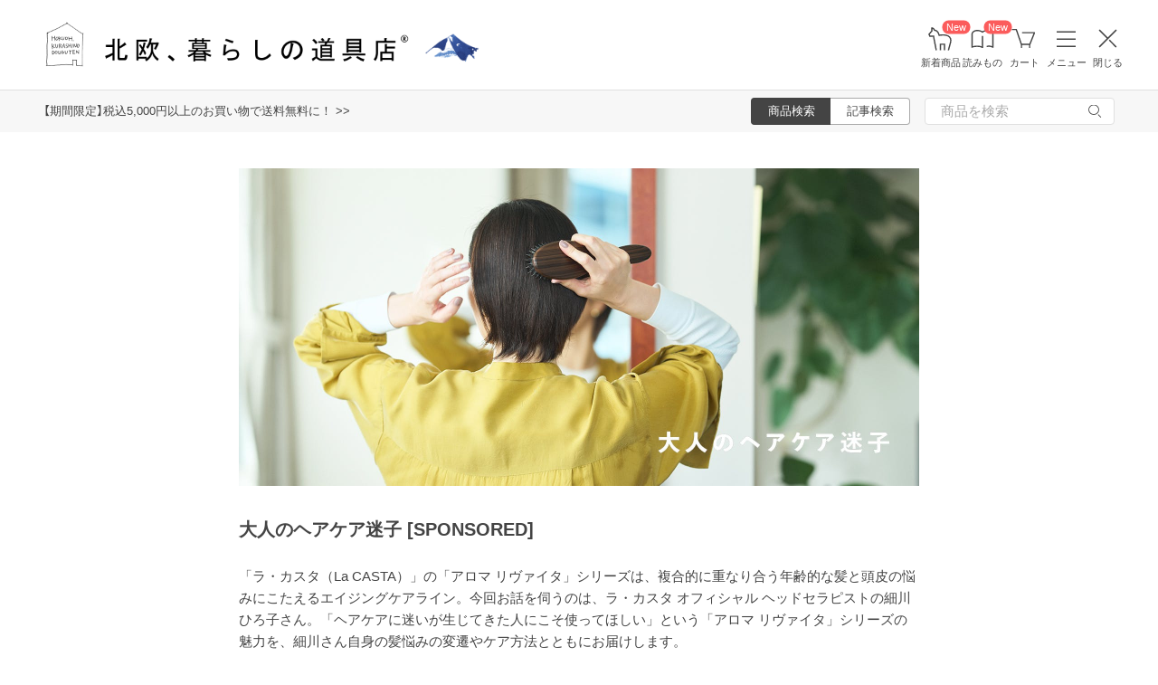

--- FILE ---
content_type: text/html; charset=UTF-8
request_url: https://hokuohkurashi.com/note/category/tokushuu/tokushuu-active/lacasta2023
body_size: 13390
content:
<!DOCTYPE html>
<html lang="ja" class="page">
<head>
    <script>(function(w,d,s,l,i){w[l]=w[l]||[];w[l].push({'gtm.start':
new Date().getTime(),event:'gtm.js'});var f=d.getElementsByTagName(s)[0],
j=d.createElement(s),dl=l!='dataLayer'?'&l='+l:'';j.async=true;j.src=
'https://www.googletagmanager.com/gtm.js?id='+i+dl;f.parentNode.insertBefore(j,f);
})(window,document,'script','dataLayer','GTM-PG7CQ9');</script>
            <script>window.SENTRY={"options":{"dsn":"https:\/\/4a20806979b34916a82955529056c26c@sentry.io\/1245197","debug":false,"release":"ba97a85c2efefeca5a441d0b7f322c2d777972f3","environment":"production"},"user":null,"tags":[],"denyUrls":["\/^chrome-extension:\\\/\\\/\/i","\/^safari-extension:\\\/\\\/\/i","\/connect\\.buyee\\.jp\\\/.*\\\/main\\.js\/i"]};</script>

    <meta charset="UTF-8">
<title>大人のヘアケア迷子 [SPONSORED] - 北欧、暮らしの道具店</title>
<meta name="description" content="【北欧、暮らしの道具店】「ラ・カスタ（La CASTA）」の「アロマ リヴァイタ」シリーズは、複合的に重なり合う年齢的な髪と頭皮の悩みにこたえるエイジングケアライン。今回お話を伺うのは、ラ・カスタ オフィシャル ヘッドセラピストの細川ひろ子さん。「ヘアケアに迷いが生じてきた人にこそ使ってほしい」という「アロマ リヴァイタ」シリーズの魅力を、細川さん自身の髪悩みの変遷やケア方法とともにお届けします。" />
<meta name="viewport" content="width=device-width, initial-scale=1.0,user-scalable=no, maximum-scale=1.0, minimum-scale=1.0, viewport-fit=cover" />
<meta name="format-detection" content="telephone=no" />
<meta name="robots" content="index,follow" />
<meta name="author" content="Kurashicom Inc." />
<meta name="copyright" content="Kurashicom Inc." />

<meta property="og:type" content="blog" />
<meta property="og:title" content="大人のヘアケア迷子 [SPONSORED] - 北欧、暮らしの道具店" />
<meta property="og:description" content="【北欧、暮らしの道具店】「ラ・カスタ（La CASTA）」の「アロマ リヴァイタ」シリーズは、複合的に重なり合う年齢的な髪と頭皮の悩みにこたえるエイジングケアライン。今回お話を伺うのは、ラ・カスタ オフィシャル ヘッドセラピストの細川ひろ子さん。「ヘアケアに迷いが生じてきた人にこそ使ってほしい」という「アロマ リヴァイタ」シリーズの魅力を、細川さん自身の髪悩みの変遷やケア方法とともにお届けします。" />
<meta property="og:image" content="https://s3-ap-northeast-1.amazonaws.com/kurashicom-image/shop/2016-07-27/9352a1d3efbf4d845f53057868d2a623.jpg" />
<meta property="og:url" content="https://hokuohkurashi.com/note/category/tokushuu/tokushuu-active/lacasta2023?page=1" /> 

<meta name="twitter:card" content="summary_large_image" />
<meta name="twitter:site" content="@hokuoh_kurashi" />
<meta name="twitter:title" content="大人のヘアケア迷子 [SPONSORED] - 北欧、暮らしの道具店" />
<meta name="twitter:description" content="【北欧、暮らしの道具店】「ラ・カスタ（La CASTA）」の「アロマ リヴァイタ」シリーズは、複合的に重なり合う年齢的な髪と頭皮の悩みにこたえるエイジングケアライン。今回お話を伺うのは、ラ・カスタ オフィシャル ヘッドセラピストの細川ひろ子さん。「ヘアケアに迷いが生じてきた人にこそ使ってほしい」という「アロマ リヴァイタ」シリーズの魅力を、細川さん自身の髪悩みの変遷やケア方法とともにお届けします。" />
<meta name="twitter:image" content="https://s3-ap-northeast-1.amazonaws.com/kurashicom-image/shop/2016-07-27/9352a1d3efbf4d845f53057868d2a623.jpg" />

<meta property="fb:admins" content="1350836457" />
<meta property="fb:pages" content="218524868180573" />
<meta name="google-site-verification" content="nPPupzp_DC9cSj5H3LMgtTeDW_61QZWaoJLNNgNmOhQ" />
<meta name="referrer" content="strict-origin-when-cross-origin">

<meta name="google" content="nositelinkssearchbox">
<meta name="csrf-token" content="QsYm121niWgqWhkg9FEKv8ISkbTIMA3P8WisYQBn">

    <style>
body {
    font-family: 'Yu Gothic Medium', '游ゴシック Medium', 'YuGothic', '游ゴシック体', -apple-system, BlinkMacSystemFont, 'ヒラギノ角ゴ ProN W3', 'Hiragino Kaku Gothic ProN', 'Noto Sans JP', 'メイリオ', Meiryo, 'Helvetica Neue', Arial, sans-serif;
    font-weight: 400;
    -webkit-font-smoothing: antialiased;
    -moz-osx-font-smoothing: grayscale;
}
</style>
    <link rel="shortcut icon" href="https://s3-ap-northeast-1.amazonaws.com/kurashicom-images/shop/2016-07-26/8d278fa113be196d33062b7dbac8da46.ico?timestamp=20150519101149" />
<link rel="apple-touch-icon" href="https://hokuohkurashi.com/static/apple-touch-icon.png">

            <link rel="preload" as="style" href="https://hokuohkurashi.com/static/build/assets/main.BlY5rYwu.css" /><link rel="preload" as="style" href="https://hokuohkurashi.com/static/build/assets/main-note.BqxCtL7d.css" /><link rel="stylesheet" href="https://hokuohkurashi.com/static/build/assets/main.BlY5rYwu.css" /><link rel="stylesheet" href="https://hokuohkurashi.com/static/build/assets/main-note.BqxCtL7d.css" />        <script src="https://d.shutto-translation.com/trans.js?id=78597"></script>
</head>
<body ontouchstart="" class="page__body ">

    <noscript><iframe sandbox src="https://www.googletagmanager.com/ns.html?id=GTM-PG7CQ9"
height="0" width="0" style="display:none;visibility:hidden"></iframe></noscript>
            <div id="popup" data-cookie-name="bulletin_popup_2b0d289d-0421-4649-baf1-f0e9922a4a86_viewed">
            <div id="popup-inner-wrapper">
                <span class="popup-close">&times;</span>
                <a id="popup-banner" href="https://hokuohkurashi.com/note/999999788">
                    <img
                        src="https://hokuohkurashi-assets.imgix.net/f/1022423/1504x413/e9122171f2/2601_free-shipping-cp_popup.jpg?auto=format%2Ccompress&amp;cs=tinysrgb&amp;q=60"
                        alt="5,000円（税込み）以上のお買い物で送料無料キャンペーン 2026/1/27 10:00AMまで"/>
                </a>
            </div>
        </div>
    
                        <header class="header">
    <div id="mobile_app_link_banner" class="app-banner">
        <div class="app-banner__wrapper">
            <a id="ga-mobile_app_link_banner-link" class="app-banner__link" href="https://hokuohkurashi.onelink.me/LD1j/8j7vacug">
                <img src="https://hokuohkurashi.imgix.net/shop/2021-12-06/e8fec53e9cb4665eeed66e35826052d2.png" alt="アプリで開く" class="app-banner__image" />
            </a>
            <a id="ga-mobile_app_link_banner-close" class="app-banner__close" href="#" title="閉じる">
                <img src="https://hokuohkurashi.imgix.net/shop/2020-02-21/71bd6ec640670c31590cb118a29f087a.png" alt="閉じる" class="app-banner__close-image" />
            </a>
        </div>
    </div>

    <div class="header__logo-nav-container">
        <nav id="header-navigation" class="navigation">
            <a href="https://hokuohkurashi.com/" class="navigation__item navigation__item--home" id="ga-nav-home-btn">
                <img src="https://hokuohkurashi.imgix.net/shop/2025-12-09/88cb63ab4363f7620678a395fc4d90f0.svg" alt="ホーム" class="navigation__icon" />
                <label class="navigation__label">ホーム</label>
            </a>

            <a href="/new_arrival_products" class="navigation__item navigation__item--new-products" id="ga-nav-new-products-btn">
                <img src="https://hokuohkurashi.imgix.net/shop/2025-12-09/7a76e19150ca8f1ae95b6c4809bc048f.svg" alt="新着商品" class="navigation__icon" />
                <label class="navigation__label">新着商品</label>
                <span class="rounded-badge navigation__badge">New</span>
            </a>

            <a href="https://hokuohkurashi.com/note" class="navigation__item navigation__item--notes" id="ga-nav-notes-btn">
                <img src="https://hokuohkurashi.imgix.net/shop/2025-12-09/e67746f953b83996c9cab4555de0c2fd.svg" alt="読みもの" class="navigation__icon" />
                <label class="navigation__label">読みもの</label>
                <span class="rounded-badge navigation__badge">New</span>
            </a>

            <a href="https://hokuohkurashi.com/cart?template_name=sp" class="navigation__item navigation__item--cart" id="ga-nav-cart-btn">
                <img src="https://hokuohkurashi.imgix.net/shop/2025-12-09/867c9d60b8dea2f7595017d8a578a59c.svg" alt="カート" class="navigation__icon" />
                <label class="navigation__label">カート</label>
            </a>

            
            <button type="button" class="navigation__item open-nav-menu open-button" id="ga-nav-search-btn">
                <img id="ga-openSideMenu" class="navigation__menu-trigger navigation__icon menu-button-part" src="https://hokuohkurashi.imgix.net/shop/2025-12-09/971664b30acb0f61fd1a74a27c34c54f.svg" alt="メニュー" />
                <label class="navigation__label  menu-button-part">メニュー</label>
            </button>

            <button type="button" class="navigation__item open-nav-menu close-button">
                <img class="navigation__menu-trigger navigation__icon navigation__icon--close" src="https://hokuohkurashi.imgix.net/shop/2025-12-09/a685cc607c2c40720344469ed8f19256.svg" alt="閉じる" loading="lazy">
                <label class="navigation__label">閉じる</label>
            </button>
        </nav>

        <div id="pagetop" class="logo">
            <a href="https://hokuohkurashi.com" id="ga-logo-shop-name" class="logo__link" title="北欧雑貨や北欧食器を中心にご紹介する通販サイトです" rel="home">
                <span id="logo-container" class="logo__container">
                    <img src="https://hokuohkurashi.imgix.net/shop/2025-11-26/daa2b0e97769fc614d67292606864f89.png" alt="北欧、暮らしの道具店" id="logo-shop-name" class="logo__image" />
                    <img src="https://hokuohkurashi-assets.imgix.net/f/1022423/300x300/64312a3fea/ornament_2026_01.png" alt="北欧、暮らしの道具店" id="logo-shop-ornament" class="logo__ornament" />
                </span>
            </a>
        </div>
    </div>
</header>

<div class="news__container">
            <div class="news">
            <p class="news__text">
                                    <a href="https://hokuohkurashi.com/note/999999788" class="news__link">【期間限定】税込5,000円以上のお買い物で送料無料に！  &gt;&gt;</a>
                            </p>
        </div>
        <div class="news__search show-on-pc">
        <form role="search" method="get" class="search-form searchform">
    <div class="search__tabs">
        <input type="radio" id="search_shop-header" name="mode" value="srh" class="search__tab-input search__tab-input--products" checked />
        <label for="search_shop-header" class="search__tab-label search__tab-label--products">
            <span class="search__tab-text">商品検索</span>
        </label>
        <input type="radio" id="search_blog-header" name="mode" value="" class="search__tab-input search__tab-input--articles" />
        <label for="search_blog-header" class="search__tab-label search__tab-label--articles">
            <span class="search__tab-text">記事検索</span>
        </label>
    </div>
    <div class="search__input-wrapper">
        <input class="search__input" placeholder="商品を検索" name="keyword" maxlength="50" />
        <button class="search__button" type="submit">
            <img src="https://hokuohkurashi.imgix.net/shop/2025-10-09/9d34778fef889db4159c931bdbbad9a6.svg" alt="検索" class="search__icon" />
        </button>
    </div>
</form>
    </div>
</div>
            <nav id="nav-menu" class="nav-menu">
    <div class="show-on-sp">
        <div class="cancel-button">
            <button type="button" class="cancel-button__inner open-nav-menu" aria-label="閉じる">
                <img src="https://hokuohkurashi.imgix.net/shop/2025-06-19/8fc46e8519452536e1d7040a44a43d99.svg" alt="閉じる" width="24" height="24" loading="lazy">
                <span class="cancel-button__label">閉じる</span>
            </button>
        </div>
    </div>
    <div class="nav-menu__container">
        <div class="show-on-sp">
            <div class="search-form-container">
                <form role="search" method="get" class="search-form searchform">
    <div class="search__tabs">
        <input type="radio" id="search_shop-nav-menu-sp" name="mode" value="srh" class="search__tab-input search__tab-input--products" checked />
        <label for="search_shop-nav-menu-sp" class="search__tab-label search__tab-label--products">
            <span class="search__tab-text">商品検索</span>
        </label>
        <input type="radio" id="search_blog-nav-menu-sp" name="mode" value="" class="search__tab-input search__tab-input--articles" />
        <label for="search_blog-nav-menu-sp" class="search__tab-label search__tab-label--articles">
            <span class="search__tab-text">記事検索</span>
        </label>
    </div>
    <div class="search__input-wrapper">
        <input class="search__input" placeholder="商品を検索" name="keyword" maxlength="50" />
        <button class="search__button" type="submit">
            <img src="https://hokuohkurashi.imgix.net/shop/2025-10-09/9d34778fef889db4159c931bdbbad9a6.svg" alt="検索" class="search__icon" />
        </button>
    </div>
</form>
            </div>
        </div>
        <div class="nav-menu__container--block shop">
            <h3>買いもの</h3>
            <ul class="nav-menu-list">
                                    <li>
                        <a href="https://hokuohkurashi.com/product_categories/5" class="link-text">
                                                            <img src="/assets-api/product-category-fashion.png" alt="ファッション" class="category-icon" loading="lazy">
                                                        ファッション
                        </a>
                    </li>
                                    <li>
                        <a href="https://hokuohkurashi.com/product_categories/16" class="link-text">
                                                            <img src="/assets-api/product-category-bag.png" alt="バッグ" class="category-icon" loading="lazy">
                                                        バッグ
                        </a>
                    </li>
                                    <li>
                        <a href="https://hokuohkurashi.com/product_categories/17" class="link-text">
                                                            <img src="/assets-api/product-category-shoes.png" alt="靴" class="category-icon" loading="lazy">
                                                        靴
                        </a>
                    </li>
                                    <li>
                        <a href="https://hokuohkurashi.com/product_categories/14" class="link-text">
                                                            <img src="/assets-api/product-category-accessories.png" alt="ファッション小物" class="category-icon" loading="lazy">
                                                        ファッション小物
                        </a>
                    </li>
                                    <li>
                        <a href="https://hokuohkurashi.com/product_categories/3" class="link-text">
                                                            <img src="/assets-api/product-category-interior.png" alt="インテリア" class="category-icon" loading="lazy">
                                                        インテリア
                        </a>
                    </li>
                                    <li>
                        <a href="https://hokuohkurashi.com/product_categories/1" class="link-text">
                                                            <img src="/assets-api/product-category-kitchen.png" alt="キッチン" class="category-icon" loading="lazy">
                                                        キッチン
                        </a>
                    </li>
                                    <li>
                        <a href="https://hokuohkurashi.com/product_categories/4" class="link-text">
                                                            <img src="/assets-api/product-category-cutlery.png" alt="食器・カトラリー" class="category-icon" loading="lazy">
                                                        食器・カトラリー
                        </a>
                    </li>
                                    <li>
                        <a href="https://hokuohkurashi.com/product_categories/13" class="link-text">
                                                            <img src="/assets-api/product-category-cosme.png" alt="コスメ・ケア用品" class="category-icon" loading="lazy">
                                                        コスメ・ケア用品
                        </a>
                    </li>
                                    <li>
                        <a href="https://hokuohkurashi.com/product_categories/2" class="link-text">
                                                            <img src="/assets-api/product-category-life.png" alt="生活日用品" class="category-icon" loading="lazy">
                                                        生活日用品
                        </a>
                    </li>
                                    <li>
                        <a href="https://hokuohkurashi.com/product_categories/8" class="link-text">
                                                            <img src="/assets-api/product-category-storagebox.png" alt="かご・収納" class="category-icon" loading="lazy">
                                                        かご・収納
                        </a>
                    </li>
                                    <li>
                        <a href="https://hokuohkurashi.com/product_categories/15" class="link-text">
                                                            <img src="/assets-api/product-category-others.png" alt="その他" class="category-icon" loading="lazy">
                                                        その他
                        </a>
                    </li>
                            </ul>
            <div></div>
            <div class="separator"></div>
            <div></div>
            <ul class="nav-menu-list">
                <li><a href="/new_arrival_products" class="link-text">新入荷</a></li>
                <li><a href="/restock_products" class="link-text">再入荷</a></li>
                <li><a href="/note/recommended_gift" class="link-text">ギフト</a></li>
                <li><a href="https://hokuohkurashi.com/limited_products" class="link-text">在庫限り</a></li>
                <li><a href="https://hokuohkurashi.com/product_themes/1456" class="link-text">送料無料</a></li>
            </ul>
        </div>
        <div class="nav-menu__container--block note">
            <h3>読みもの</h3>
            <ul class="nav-menu-list">
                <li><a href="/note" class="link-text">記事</a></li>
                <li><a href="/note/category/tokushuu" class="link-text">特集</a></li>
            </ul>
        </div>
        <div class="nav-menu__container--block info">
            <div class="show-on-sp">
                <div class="button-link-container">
                                            <a href="/login" class="button-link">ログイン・新規登録</a>
                                    </div>
            </div>
            <h3 class="show-on-pc">ご案内</h3>
            <ul class="nav-menu-list">
                <li><a href="/note/category/info/" class="link-text-small">お知らせ</a></li>
                <li><a href="/newsletter" class="link-text-small">メルマガ登録・解除</a></li>
                <li><a href="https://hokuohkurashi.zendesk.com/hc/ja" target="_blank" class="link-text-small">ご利用ガイド</a></li>
                <li><a href="https://hokuohkurashi.zendesk.com/hc/ja/requests/new?ticket_form_id=42878460141721" target="_blank" class="link-text-small">お問い合わせ</a></li>
                                    <li class="show-on-pc"><a href="/login" class="link-text-small">ログイン・新規登録</a></li>
                                <li class="show-on-pc"><a href="https://hokuohkurashi.onelink.me/LD1j/m7clv5bg" target="_blank" class="link-text-small">公式アプリ</a></li>
            </ul>

            <div class="mobile-app-image-link">
                <a href="https://hokuohkurashi.onelink.me/LD1j/m7clv5bg">
                    <img src="https://hokuohkurashi.imgix.net/shop/2025-10-21/730df9dc3950686d36fd4c1bd5b4e928.png?auto=format%2Ccompress&amp;cs=tinysrgb&amp;q=60" loading="lazy" class="mobile-app-image" alt="モバイルアプリ">
                </a>
            </div>

            <div class="social-links">
                <div class="social__container">
    <div class="social__item">
        <a href="http://www.instagram.com/hokuoh_kurashi/" id="ga-nav-menu_instagram" class="social__link">
            <img src="https://hokuohkurashi.imgix.net/shop/2025-10-21/d2ffb9fd9a15f3cb199042e71aec5ffc.svg" alt="Instagram 公式アカウント" loading="lazy" class="social__icon" />
        </a>
    </div>
    <div class="social__item">
        <a href="https://www.youtube.com/user/infohokuohkurashi" id="ga-nav-menu_youtube" class="social__link">
            <img src="https://hokuohkurashi.imgix.net/shop/2025-10-21/632e54e83aa6d58a1d2b5008999116d8.svg" alt="YouTube 公式アカウント" loading="lazy" class="social__icon" />
        </a>
    </div>
    <div class="social__item">
        <a href="https://line.me/R/ti/p/%40kurashicom" id="ga-nav-menu_line" class="social__link">
            <img src="https://hokuohkurashi.imgix.net/shop/2025-10-21/5599af4da9c91806cbe3b54ef7286676.svg" alt="LINE 公式アカウント" loading="lazy" class="social__icon" />
        </a>
    </div>
    <div class="social__item">
        <a href="https://x.com/hokuoh_kurashi" id="ga-nav-menu_twitter" class="social__link">
            <img src="https://hokuohkurashi.imgix.net/shop/2025-10-21/44b7f73b040ceef5dfed577441c479c8.svg" alt="X(旧Twitter) 公式アカウント" loading="lazy" class="social__icon" />
        </a>
    </div>
    <div class="social__item">
        <a href="https://open.spotify.com/user/aomulq2scy8k87o133ojrhd2x?si=yAPjMW3PRTeJYpy-bw0-fQ" id="ga-nav-menu_spotify" target="_blank" rel="noopener" class="social__link">
            <img src="https://hokuohkurashi.imgix.net/shop/2025-10-21/e77f55086bd396e404181749c631f457.svg" alt="Spotify 公式アカウント" loading="lazy" class="social__icon" />
        </a>
    </div>
</div>
            </div>
        </div>
    </div>
</nav>

<div id="nav-menu-scrim" class="nav-menu-scrim" aria-hidden="true"></div>
            
    <div class="page__wrapper" id="wrapper-feature">
        <div id="app" class="page__app">
            <div class="page__main" id="main-feature">
                <main id="main_section" class="page__content">
                        <div id="container" class="article-story">
        <div id="content" class="article-story__content">
                            <div class="imgcont article-story__image">
                    <img src="https://hokuohkurashi-note.imgix.net/blog/uploads/2025/02/06092908/lacasta_l3_250206.jpg" alt="大人のヘアケア迷子 [SPONSORED]" class="article-story__image-img" />
                </div>
            
            <div class="article-story__content-inner">
                <h2
                    class="article-story__title  "
                >大人のヘアケア迷子 [SPONSORED]</h2>
                                    <p class="article-story__description">
                        「ラ・カスタ（La CASTA）」の「アロマ リヴァイタ」シリーズは、複合的に重なり合う年齢的な髪と頭皮の悩みにこたえるエイジングケアライン。今回お話を伺うのは、ラ・カスタ オフィシャル ヘッドセラピストの細川ひろ子さん。「ヘアケアに迷いが生じてきた人にこそ使ってほしい」という「アロマ リヴァイタ」シリーズの魅力を、細川さん自身の髪悩みの変遷やケア方法とともにお届けします。
                    </p>
                            </div>

            <section class="articles-list">
            <a id="post343951" href="https://hokuohkurashi.com/note/343951">
            <div class="articles-list__item" id="postexcerpt343951">
                <img src="https://hokuohkurashi-note.imgix.net/blog/uploads/2025/02/30175822/20241217_469_2.jpg?auto=format%2Ccompress&amp;cs=tinysrgb&amp;q=60"
                     srcset="https://hokuohkurashi-note.imgix.net/blog/uploads/2025/02/30175822/20241217_469_2.jpg?auto=format%2Ccompress&amp;cs=tinysrgb&amp;q=60&amp;fit=crop&amp;max-h=1130&amp;max-w=1130 1130w, https://hokuohkurashi-note.imgix.net/blog/uploads/2025/02/30175822/20241217_469_2.jpg?auto=format%2Ccompress&amp;cs=tinysrgb&amp;q=60&amp;fit=crop&amp;max-h=768&amp;max-w=768 768w, https://hokuohkurashi-note.imgix.net/blog/uploads/2025/02/30175822/20241217_469_2.jpg?auto=format%2Ccompress&amp;cs=tinysrgb&amp;q=60&amp;fit=crop&amp;max-h=150&amp;max-w=150 150w"
                     sizes="(max-width: 1130px) 100vw, 1130px"
                     class="articles-list__item-image">

                <div class="articles-list__item-content">
                                            <div class="articles-list__item-category">
                            SPONSORED
                        </div>
                    
                    <div class="articles-list__item-title">【大人のヘアケア迷子】髪悩みが増えたら、シャンプー見直しのサイン。プロが実践するケアって？</div>

                    <div class="articles-list__item-meta">
                        <div class="articles-list__item-published-at">
                            2025/02/06
                        </div>

                                                    <div class="articles-list__item-sponsored">Sponsored</div>
                                            </div>

                    <div class="articles-list__item-excerpt">
                        年齢と共に体に訪れるさまざまな変化。髪についても、白髪やパサつき、ボリュームなど、以前より悩みが増えてきた気がします。年齢による自然なことだとは分かっていても、ときにはドキッとした...
                    </div>
                </div>
            </div>
        </a>
            <a id="post341434" href="https://hokuohkurashi.com/note/341434">
            <div class="articles-list__item" id="postexcerpt341434">
                <img src="https://hokuohkurashi-note.imgix.net/blog/uploads/2024/12/16175600/21A0370.jpg?auto=format%2Ccompress&amp;cs=tinysrgb&amp;q=60"
                     srcset="https://hokuohkurashi-note.imgix.net/blog/uploads/2024/12/16175600/21A0370.jpg?auto=format%2Ccompress&amp;cs=tinysrgb&amp;q=60&amp;fit=crop&amp;max-h=1130&amp;max-w=1130 1130w, https://hokuohkurashi-note.imgix.net/blog/uploads/2024/12/16175600/21A0370.jpg?auto=format%2Ccompress&amp;cs=tinysrgb&amp;q=60&amp;fit=crop&amp;max-h=768&amp;max-w=768 768w, https://hokuohkurashi-note.imgix.net/blog/uploads/2024/12/16175600/21A0370.jpg?auto=format%2Ccompress&amp;cs=tinysrgb&amp;q=60&amp;fit=crop&amp;max-h=150&amp;max-w=150 150w"
                     sizes="(max-width: 1130px) 100vw, 1130px"
                     class="articles-list__item-image">

                <div class="articles-list__item-content">
                                            <div class="articles-list__item-category">
                            SPONSORED
                        </div>
                    
                    <div class="articles-list__item-title">【朝支度を身軽に】一日中「調子いい！」が続く。スタッフが自分にぴったりのシャンプーとケアを試してみたら</div>

                    <div class="articles-list__item-meta">
                        <div class="articles-list__item-published-at">
                            2024/12/19
                        </div>

                                                    <div class="articles-list__item-sponsored">Sponsored</div>
                                            </div>

                    <div class="articles-list__item-excerpt">
                        好きな服を着て過ごすとなんだか一日中気分がいいのと同じように、髪の調子がいいとそれだけでうれしくなります。ふと鏡で目にした髪がいい感じにまとまっていたり、何気なく触った髪の指通りが...
                    </div>
                </div>
            </div>
        </a>
            <a id="post333905" href="https://hokuohkurashi.com/note/333905">
            <div class="articles-list__item" id="postexcerpt333905">
                <img src="https://hokuohkurashi-note.imgix.net/blog/uploads/2024/10/04202017/C5A4764_2.jpg?auto=format%2Ccompress&amp;cs=tinysrgb&amp;q=60"
                     srcset="https://hokuohkurashi-note.imgix.net/blog/uploads/2024/10/04202017/C5A4764_2.jpg?auto=format%2Ccompress&amp;cs=tinysrgb&amp;q=60&amp;fit=crop&amp;max-h=1130&amp;max-w=1130 1130w, https://hokuohkurashi-note.imgix.net/blog/uploads/2024/10/04202017/C5A4764_2.jpg?auto=format%2Ccompress&amp;cs=tinysrgb&amp;q=60&amp;fit=crop&amp;max-h=768&amp;max-w=768 768w, https://hokuohkurashi-note.imgix.net/blog/uploads/2024/10/04202017/C5A4764_2.jpg?auto=format%2Ccompress&amp;cs=tinysrgb&amp;q=60&amp;fit=crop&amp;max-h=150&amp;max-w=150 150w"
                     sizes="(max-width: 1130px) 100vw, 1130px"
                     class="articles-list__item-image">

                <div class="articles-list__item-content">
                                            <div class="articles-list__item-category">
                            SPONSORED
                        </div>
                    
                    <div class="articles-list__item-title">【髪のエイジングケア】 美容好きの柿崎こうこさんと考える、髪や頭皮の年齢対策</div>

                    <div class="articles-list__item-meta">
                        <div class="articles-list__item-published-at">
                            2024/10/10
                        </div>

                                                    <div class="articles-list__item-sponsored">Sponsored</div>
                                            </div>

                    <div class="articles-list__item-excerpt">
                        「エイジングケア」という言葉に、どんな印象を受けるでしょうか。スキンケアをイメージする人が多いかもしれませんが、今回ご提案したいのは“髪のエイジングケア”。肌と同じように、髪も年齢...
                    </div>
                </div>
            </div>
        </a>
            <a id="post328443" href="https://hokuohkurashi.com/note/328443">
            <div class="articles-list__item" id="postexcerpt328443">
                <img src="https://hokuohkurashi-note.imgix.net/blog/uploads/2024/08/29180349/C5A1932_2.jpg?auto=format%2Ccompress&amp;cs=tinysrgb&amp;q=60"
                     srcset="https://hokuohkurashi-note.imgix.net/blog/uploads/2024/08/29180349/C5A1932_2.jpg?auto=format%2Ccompress&amp;cs=tinysrgb&amp;q=60&amp;fit=crop&amp;max-h=1130&amp;max-w=1130 1130w, https://hokuohkurashi-note.imgix.net/blog/uploads/2024/08/29180349/C5A1932_2.jpg?auto=format%2Ccompress&amp;cs=tinysrgb&amp;q=60&amp;fit=crop&amp;max-h=768&amp;max-w=768 768w, https://hokuohkurashi-note.imgix.net/blog/uploads/2024/08/29180349/C5A1932_2.jpg?auto=format%2Ccompress&amp;cs=tinysrgb&amp;q=60&amp;fit=crop&amp;max-h=150&amp;max-w=150 150w"
                     sizes="(max-width: 1130px) 100vw, 1130px"
                     class="articles-list__item-image">

                <div class="articles-list__item-content">
                                            <div class="articles-list__item-category">
                            SPONSORED
                        </div>
                    
                    <div class="articles-list__item-title">【朝支度を身軽に】愛用歴1年半。「今日の髪、調子いい」が増えて、スタイリングが楽になりました</div>

                    <div class="articles-list__item-meta">
                        <div class="articles-list__item-published-at">
                            2024/08/01
                        </div>

                                                    <div class="articles-list__item-sponsored">Sponsored</div>
                                            </div>

                    <div class="articles-list__item-excerpt">
                        毎朝、鏡に向かうたびに目にする自分の髪。パサつきや広がりなど、気になることが前より増えてきたなあと感じています。年齢によるものだから仕方ないのかなと思いつつ、少しでも髪のまとまりや...
                    </div>
                </div>
            </div>
        </a>
            <a id="post312961" href="https://hokuohkurashi.com/note/312961">
            <div class="articles-list__item" id="postexcerpt312961">
                <img src="https://hokuohkurashi-note.imgix.net/blog/uploads/2024/02/17073016/IMG_7634.jpg?auto=format%2Ccompress&amp;cs=tinysrgb&amp;q=60"
                     srcset="https://hokuohkurashi-note.imgix.net/blog/uploads/2024/02/17073016/IMG_7634.jpg?auto=format%2Ccompress&amp;cs=tinysrgb&amp;q=60&amp;fit=crop&amp;max-h=1130&amp;max-w=1130 1130w, https://hokuohkurashi-note.imgix.net/blog/uploads/2024/02/17073016/IMG_7634.jpg?auto=format%2Ccompress&amp;cs=tinysrgb&amp;q=60&amp;fit=crop&amp;max-h=768&amp;max-w=768 768w, https://hokuohkurashi-note.imgix.net/blog/uploads/2024/02/17073016/IMG_7634.jpg?auto=format%2Ccompress&amp;cs=tinysrgb&amp;q=60&amp;fit=crop&amp;max-h=150&amp;max-w=150 150w"
                     sizes="(max-width: 1130px) 100vw, 1130px"
                     class="articles-list__item-image">

                <div class="articles-list__item-content">
                                            <div class="articles-list__item-category">
                            SPONSORED
                        </div>
                    
                    <div class="articles-list__item-title">【なりたい髪に】白髪染めのダメージやパサつきがあっても。セレクトショップ店主・大坂さんの、自分に合うシャンプー選び</div>

                    <div class="articles-list__item-meta">
                        <div class="articles-list__item-published-at">
                            2024/02/22
                        </div>

                                                    <div class="articles-list__item-sponsored">Sponsored</div>
                                            </div>

                    <div class="articles-list__item-excerpt">
                        年齢を重ねるにつれて、自分の顔やからだに、気になることが増えてきました。その代表的なひとつが「髪の毛」です。ハリやコシが減ってぺしゃんとしたり、パサついてツヤがなくなったり。白髪と...
                    </div>
                </div>
            </div>
        </a>
            <a id="post307413" href="https://hokuohkurashi.com/note/307413">
            <div class="articles-list__item" id="postexcerpt307413">
                <img src="https://hokuohkurashi-note.imgix.net/blog/uploads/2023/12/02004515/231025_HKO_223.jpg?auto=format%2Ccompress&amp;cs=tinysrgb&amp;q=60"
                     srcset="https://hokuohkurashi-note.imgix.net/blog/uploads/2023/12/02004515/231025_HKO_223.jpg?auto=format%2Ccompress&amp;cs=tinysrgb&amp;q=60&amp;fit=crop&amp;max-h=1130&amp;max-w=1130 1130w, https://hokuohkurashi-note.imgix.net/blog/uploads/2023/12/02004515/231025_HKO_223.jpg?auto=format%2Ccompress&amp;cs=tinysrgb&amp;q=60&amp;fit=crop&amp;max-h=768&amp;max-w=768 768w, https://hokuohkurashi-note.imgix.net/blog/uploads/2023/12/02004515/231025_HKO_223.jpg?auto=format%2Ccompress&amp;cs=tinysrgb&amp;q=60&amp;fit=crop&amp;max-h=150&amp;max-w=150 150w"
                     sizes="(max-width: 1130px) 100vw, 1130px"
                     class="articles-list__item-image">

                <div class="articles-list__item-content">
                                            <div class="articles-list__item-category">
                            SPONSORED
                        </div>
                    
                    <div class="articles-list__item-title">【髪悩みをあきらめない】パサつかず、サラッとうるおう。理想の仕上がりに導くヘアケアをプロに聞きました</div>

                    <div class="articles-list__item-meta">
                        <div class="articles-list__item-published-at">
                            2023/12/07
                        </div>

                                                    <div class="articles-list__item-sponsored">Sponsored</div>
                                            </div>

                    <div class="articles-list__item-excerpt">
                        髪のパサつきが気になる、うねりを抑えるのが大変、毛量の変化や白髪が目立つのが気になる……。髪の悩みは、暮らしや年齢の変化とともに複雑になって、改善するのが難しいのではと切実な悩みに...
                    </div>
                </div>
            </div>
        </a>
            <a id="post300891" href="https://hokuohkurashi.com/note/300891">
            <div class="articles-list__item" id="postexcerpt300891">
                <img src="https://hokuohkurashi-note.imgix.net/blog/uploads/2023/10/02192527/230822_HKO_196.jpg?auto=format%2Ccompress&amp;cs=tinysrgb&amp;q=60"
                     srcset="https://hokuohkurashi-note.imgix.net/blog/uploads/2023/10/02192527/230822_HKO_196.jpg?auto=format%2Ccompress&amp;cs=tinysrgb&amp;q=60&amp;fit=crop&amp;max-h=1130&amp;max-w=1130 1130w, https://hokuohkurashi-note.imgix.net/blog/uploads/2023/10/02192527/230822_HKO_196.jpg?auto=format%2Ccompress&amp;cs=tinysrgb&amp;q=60&amp;fit=crop&amp;max-h=768&amp;max-w=768 768w, https://hokuohkurashi-note.imgix.net/blog/uploads/2023/10/02192527/230822_HKO_196.jpg?auto=format%2Ccompress&amp;cs=tinysrgb&amp;q=60&amp;fit=crop&amp;max-h=150&amp;max-w=150 150w"
                     sizes="(max-width: 1130px) 100vw, 1130px"
                     class="articles-list__item-image">

                <div class="articles-list__item-content">
                                            <div class="articles-list__item-category">
                            SPONSORED
                        </div>
                    
                    <div class="articles-list__item-title">【シャンプーどう選ぶ？】毛先のパサつき、カラーダメージ…6種の髪悩みに寄り添うスキンケア発想のヘアケア</div>

                    <div class="articles-list__item-meta">
                        <div class="articles-list__item-published-at">
                            2023/10/05
                        </div>

                                                    <div class="articles-list__item-sponsored">Sponsored</div>
                                            </div>

                    <div class="articles-list__item-excerpt">
                        年齢を重ねて、髪悩みが変化してきたのを感じています。かつてはパーマやカラーをしてもそれほど傷まなかったのに、今ではすぐにパサついてきたり、悩みの種だった毛量の多さは、少しずつ少なく...
                    </div>
                </div>
            </div>
        </a>
            <a id="post292705" href="https://hokuohkurashi.com/note/292705">
            <div class="articles-list__item" id="postexcerpt292705">
                <img src="https://hokuohkurashi-note.imgix.net/blog/uploads/2023/06/06222920/230428_hc_lacasta140.jpg?auto=format%2Ccompress&amp;cs=tinysrgb&amp;q=60"
                     srcset="https://hokuohkurashi-note.imgix.net/blog/uploads/2023/06/06222920/230428_hc_lacasta140.jpg?auto=format%2Ccompress&amp;cs=tinysrgb&amp;q=60&amp;fit=crop&amp;max-h=1130&amp;max-w=1130 1130w, https://hokuohkurashi-note.imgix.net/blog/uploads/2023/06/06222920/230428_hc_lacasta140.jpg?auto=format%2Ccompress&amp;cs=tinysrgb&amp;q=60&amp;fit=crop&amp;max-h=768&amp;max-w=768 768w, https://hokuohkurashi-note.imgix.net/blog/uploads/2023/06/06222920/230428_hc_lacasta140.jpg?auto=format%2Ccompress&amp;cs=tinysrgb&amp;q=60&amp;fit=crop&amp;max-h=150&amp;max-w=150 150w"
                     sizes="(max-width: 1130px) 100vw, 1130px"
                     class="articles-list__item-image">

                <div class="articles-list__item-content">
                                            <div class="articles-list__item-category">
                            SPONSORED
                        </div>
                    
                    <div class="articles-list__item-title">【梅雨の髪悩み】ぺしゃんこ、膨らみ、頭皮のにおい……。心地よく過ごせる、ヘアケア用品に出合いました</div>

                    <div class="articles-list__item-meta">
                        <div class="articles-list__item-published-at">
                            2023/06/15
                        </div>

                                                    <div class="articles-list__item-sponsored">Sponsored</div>
                                            </div>

                    <div class="articles-list__item-excerpt">
                        髪が上手くまとまらない、梅雨の時季は悩みも多いじめじめとした梅雨の時季。雨が降ったり、湿度が高い日が続いたりと天気が安定せず、すっきりしない人も多いのでは？髪の悩みを感じやすいのも...
                    </div>
                </div>
            </div>
        </a>
            <a id="post282373" href="https://hokuohkurashi.com/note/282373">
            <div class="articles-list__item" id="postexcerpt282373">
                <img src="https://hokuohkurashi-note.imgix.net/blog/uploads/2023/02/08221334/4cut.jpg?auto=format%2Ccompress&amp;cs=tinysrgb&amp;q=60"
                     srcset="https://hokuohkurashi-note.imgix.net/blog/uploads/2023/02/08221334/4cut.jpg?auto=format%2Ccompress&amp;cs=tinysrgb&amp;q=60&amp;fit=crop&amp;max-h=1130&amp;max-w=1130 1130w, https://hokuohkurashi-note.imgix.net/blog/uploads/2023/02/08221334/4cut.jpg?auto=format%2Ccompress&amp;cs=tinysrgb&amp;q=60&amp;fit=crop&amp;max-h=768&amp;max-w=768 768w, https://hokuohkurashi-note.imgix.net/blog/uploads/2023/02/08221334/4cut.jpg?auto=format%2Ccompress&amp;cs=tinysrgb&amp;q=60&amp;fit=crop&amp;max-h=150&amp;max-w=150 150w"
                     sizes="(max-width: 1130px) 100vw, 1130px"
                     class="articles-list__item-image">

                <div class="articles-list__item-content">
                                            <div class="articles-list__item-category">
                            SPONSORED
                        </div>
                    
                    <div class="articles-list__item-title">【大人の髪悩みの味方】香りでリラックスタイムに。美容室帰りのような仕上がりになるシャンプーって？</div>

                    <div class="articles-list__item-meta">
                        <div class="articles-list__item-published-at">
                            2023/02/09
                        </div>

                                                    <div class="articles-list__item-sponsored">Sponsored</div>
                                            </div>

                    <div class="articles-list__item-excerpt">
                        年齢を重ねると、髪のくせやうねりが目立ったり、ボリュームが少なくなってきたり……。毛先の傷みも気になります。とくに冬は、空気が乾燥しているのでパサつきがちですし、静電気による広がり...
                    </div>
                </div>
            </div>
        </a>
            <a id="post277547" href="https://hokuohkurashi.com/note/277547">
            <div class="articles-list__item" id="postexcerpt277547">
                <img src="https://hokuohkurashi-note.imgix.net/blog/uploads/2022/12/06194334/ho_53741_001.jpg?auto=format%2Ccompress&amp;cs=tinysrgb&amp;q=60"
                     srcset="https://hokuohkurashi-note.imgix.net/blog/uploads/2022/12/06194334/ho_53741_001.jpg?auto=format%2Ccompress&amp;cs=tinysrgb&amp;q=60&amp;fit=crop&amp;max-h=1130&amp;max-w=1130 1130w, https://hokuohkurashi-note.imgix.net/blog/uploads/2022/12/06194334/ho_53741_001.jpg?auto=format%2Ccompress&amp;cs=tinysrgb&amp;q=60&amp;fit=crop&amp;max-h=768&amp;max-w=768 768w, https://hokuohkurashi-note.imgix.net/blog/uploads/2022/12/06194334/ho_53741_001.jpg?auto=format%2Ccompress&amp;cs=tinysrgb&amp;q=60&amp;fit=crop&amp;max-h=150&amp;max-w=150 150w"
                     sizes="(max-width: 1130px) 100vw, 1130px"
                     class="articles-list__item-image">

                <div class="articles-list__item-content">
                                            <div class="articles-list__item-category">
                            SPONSORED
                        </div>
                    
                    <div class="articles-list__item-title">【使い続けたいシャンプー】パサつかないって嬉しい。しっとりうるおう髪を取り戻すヘアケアアイテム</div>

                    <div class="articles-list__item-meta">
                        <div class="articles-list__item-published-at">
                            2022/12/08
                        </div>

                                                    <div class="articles-list__item-sponsored">Sponsored</div>
                                            </div>

                    <div class="articles-list__item-excerpt">
                        年齢を重ねるとともに、毛先のパサつきや広がりなど、髪にも変化を感じるようになりました。ツヤのある髪を取り戻したいと思いつつ、家事に仕事にと忙しい毎日を送っていると、特別なケアをする...
                    </div>
                </div>
            </div>
        </a>
            <a id="post268977" href="https://hokuohkurashi.com/note/268977">
            <div class="articles-list__item" id="postexcerpt268977">
                <img src="https://hokuohkurashi-note.imgix.net/blog/uploads/2022/10/15171212/MG_00661.jpg?auto=format%2Ccompress&amp;cs=tinysrgb&amp;q=60"
                     srcset="https://hokuohkurashi-note.imgix.net/blog/uploads/2022/10/15171212/MG_00661.jpg?auto=format%2Ccompress&amp;cs=tinysrgb&amp;q=60&amp;fit=crop&amp;max-h=1130&amp;max-w=1130 1130w, https://hokuohkurashi-note.imgix.net/blog/uploads/2022/10/15171212/MG_00661.jpg?auto=format%2Ccompress&amp;cs=tinysrgb&amp;q=60&amp;fit=crop&amp;max-h=768&amp;max-w=768 768w, https://hokuohkurashi-note.imgix.net/blog/uploads/2022/10/15171212/MG_00661.jpg?auto=format%2Ccompress&amp;cs=tinysrgb&amp;q=60&amp;fit=crop&amp;max-h=150&amp;max-w=150 150w"
                     sizes="(max-width: 1130px) 100vw, 1130px"
                     class="articles-list__item-image">

                <div class="articles-list__item-content">
                                            <div class="articles-list__item-category">
                            SPONSORED
                        </div>
                    
                    <div class="articles-list__item-title">【シャンプーをごほうびに】香りに癒されながらしっかりヘアケア。毎日のルーティンが楽しみに変わった日</div>

                    <div class="articles-list__item-meta">
                        <div class="articles-list__item-published-at">
                            2022/10/06
                        </div>

                                                    <div class="articles-list__item-sponsored">Sponsored</div>
                                            </div>

                    <div class="articles-list__item-excerpt">
                        家事、仕事、育児……。毎日しなければいけないことはたくさんあって、あっという間に時間が過ぎていきます。慌ただしい中、ささやかなごほうびで自分を労ってあげられたら、心も体も元気になっ...
                    </div>
                </div>
            </div>
        </a>
            <a id="post267939" href="https://hokuohkurashi.com/note/267939">
            <div class="articles-list__item" id="postexcerpt267939">
                <img src="https://hokuohkurashi-note.imgix.net/blog/uploads/2022/07/28025956/220622_KO_1531.jpg?auto=format%2Ccompress&amp;cs=tinysrgb&amp;q=60"
                     srcset="https://hokuohkurashi-note.imgix.net/blog/uploads/2022/07/28025956/220622_KO_1531.jpg?auto=format%2Ccompress&amp;cs=tinysrgb&amp;q=60&amp;fit=crop&amp;max-h=1130&amp;max-w=1130 1130w, https://hokuohkurashi-note.imgix.net/blog/uploads/2022/07/28025956/220622_KO_1531.jpg?auto=format%2Ccompress&amp;cs=tinysrgb&amp;q=60&amp;fit=crop&amp;max-h=768&amp;max-w=768 768w, https://hokuohkurashi-note.imgix.net/blog/uploads/2022/07/28025956/220622_KO_1531.jpg?auto=format%2Ccompress&amp;cs=tinysrgb&amp;q=60&amp;fit=crop&amp;max-h=150&amp;max-w=150 150w"
                     sizes="(max-width: 1130px) 100vw, 1130px"
                     class="articles-list__item-image">

                <div class="articles-list__item-content">
                                            <div class="articles-list__item-category">
                            SPONSORED
                        </div>
                    
                    <div class="articles-list__item-title">【大人のシャンプー選び】私だけの至福ケア。香りと使い心地で、髪も気持ちもうるおうアイテムに出会えました</div>

                    <div class="articles-list__item-meta">
                        <div class="articles-list__item-published-at">
                            2022/07/28
                        </div>

                                                    <div class="articles-list__item-sponsored">Sponsored</div>
                                            </div>

                    <div class="articles-list__item-excerpt">
                        年齢を重ねていくと、暮らしが変化することはもちろん、髪のパサつきやまとまり感など、髪悩みも変わっていきます。同時に、シャンプーやトリートメントに求める使い心地や、好みの香りも変わる...
                    </div>
                </div>
            </div>
        </a>
            <a id="post255032" href="https://hokuohkurashi.com/note/255032">
            <div class="articles-list__item" id="postexcerpt255032">
                <img src="https://hokuohkurashi-note.imgix.net/blog/uploads/2022/02/21230350/F7A44731.jpg?auto=format%2Ccompress&amp;cs=tinysrgb&amp;q=60"
                     srcset="https://hokuohkurashi-note.imgix.net/blog/uploads/2022/02/21230350/F7A44731.jpg?auto=format%2Ccompress&amp;cs=tinysrgb&amp;q=60&amp;fit=crop&amp;max-h=1130&amp;max-w=1130 1130w, https://hokuohkurashi-note.imgix.net/blog/uploads/2022/02/21230350/F7A44731.jpg?auto=format%2Ccompress&amp;cs=tinysrgb&amp;q=60&amp;fit=crop&amp;max-h=768&amp;max-w=768 768w, https://hokuohkurashi-note.imgix.net/blog/uploads/2022/02/21230350/F7A44731.jpg?auto=format%2Ccompress&amp;cs=tinysrgb&amp;q=60&amp;fit=crop&amp;max-h=150&amp;max-w=150 150w"
                     sizes="(max-width: 1130px) 100vw, 1130px"
                     class="articles-list__item-image">

                <div class="articles-list__item-content">
                                            <div class="articles-list__item-category">
                            SPONSORED
                        </div>
                    
                    <div class="articles-list__item-title">【シャンプーを変えたら】洗うたび、髪も気持ちもうるおう。うねり・パサつきも諦めないアイテムって？</div>

                    <div class="articles-list__item-meta">
                        <div class="articles-list__item-published-at">
                            2022/02/21
                        </div>

                                                    <div class="articles-list__item-sponsored">Sponsored</div>
                                            </div>

                    <div class="articles-list__item-excerpt">
                        慌ただしい日々のなかで訪れる美容院の時間は、かけがえのないものだなぁと感じます。心地よい香りに包まれて、ツヤツヤの髪にしてもらうと、髪だけでなく自分自身も元気になる。髪を健やかに保...
                    </div>
                </div>
            </div>
        </a>
    </section>

                    </div>
    </div>
                </main>

                <section class="sub_section page__sub-section">
                                    </section>
            </div>
        </div>
    </div>

    <div class="category-section footer-category-section">
    <h4 class="category-section__title">記事カテゴリー</h4>
    <div class="category-section__container">
                    <div class="category-section__item">
                <a href="https://hokuohkurashi.com/note/tag/sundries" class="category-section__link">
                                        <span class="category-section__link-name">雑貨</span>
                </a>
            </div>
                    <div class="category-section__item">
                <a href="https://hokuohkurashi.com/note/tag/life" class="category-section__link">
                                        <span class="category-section__link-name">暮らし</span>
                </a>
            </div>
                    <div class="category-section__item">
                <a href="https://hokuohkurashi.com/note/tag/work" class="category-section__link">
                                        <span class="category-section__link-name">仕事</span>
                </a>
            </div>
                    <div class="category-section__item">
                <a href="https://hokuohkurashi.com/note/tag/recipe" class="category-section__link">
                                        <span class="category-section__link-name">レシピ</span>
                </a>
            </div>
                    <div class="category-section__item">
                <a href="https://hokuohkurashi.com/note/tag/lifestyle" class="category-section__link">
                                        <span class="category-section__link-name">ライフスタイル・生き方</span>
                </a>
            </div>
                    <div class="category-section__item">
                <a href="https://hokuohkurashi.com/note/tag/interior" class="category-section__link">
                                        <span class="category-section__link-name">インテリア</span>
                </a>
            </div>
                    <div class="category-section__item">
                <a href="https://hokuohkurashi.com/note/tag/fashion" class="category-section__link">
                                        <span class="category-section__link-name">ファッション</span>
                </a>
            </div>
                    <div class="category-section__item">
                <a href="https://hokuohkurashi.com/note/tag/culture" class="category-section__link">
                                        <span class="category-section__link-name">カルチャー</span>
                </a>
            </div>
                    <div class="category-section__item">
                <a href="https://hokuohkurashi.com/note/tag/column-2" class="category-section__link">
                                        <span class="category-section__link-name">エッセイ・コラム</span>
                </a>
            </div>
                    <div class="category-section__item">
                <a href="https://hokuohkurashi.com/note/tag/beauty" class="category-section__link">
                                        <span class="category-section__link-name">メイク・スキンケア</span>
                </a>
            </div>
                    <div class="category-section__item">
                <a href="https://hokuohkurashi.com/note/tag/sponsored-brand-note" class="category-section__link">
                                        <span class="category-section__link-name">SPONSORED</span>
                </a>
            </div>
                    <div class="category-section__item">
                <a href="https://hokuohkurashi.com/note/tag/information" class="category-section__link">
                                        <span class="category-section__link-name">お知らせ</span>
                </a>
            </div>
            </div>
</div>

    <div class="breadcrumbs-section">
        <div class="breadcrumbs">
                                    <span><a href="https://hokuohkurashi.com">ホーム</a></span>
                                                <span><a href="https://hokuohkurashi.com/note/category/tokushuu">特集</a></span>
                        </div>

    </div>
<footer class="footer">
    <div class="footer-container">
        <div class="footer-mobile-app">
            <a href="https://hokuohkurashi.onelink.me/LD1j/m7clv5bg" class="footer-mobile-app__link">
                <img src="https://hokuohkurashi.imgix.net/shop/2025-10-21/730df9dc3950686d36fd4c1bd5b4e928.png?auto=format%2Ccompress&amp;cs=tinysrgb&amp;q=60" loading="lazy" class="footer-mobile-app__image" alt="モバイルアプリ">
            </a>
        </div>

        <div class="footer-social-wrapper">
            <div class="footer-social">
                <div class="social__container">
    <div class="social__item">
        <a href="http://www.instagram.com/hokuoh_kurashi/" id="ga-footer_instagram" class="social__link">
            <img src="https://hokuohkurashi.imgix.net/shop/2025-10-21/d2ffb9fd9a15f3cb199042e71aec5ffc.svg" alt="Instagram 公式アカウント" loading="lazy" class="social__icon" />
        </a>
    </div>
    <div class="social__item">
        <a href="https://www.youtube.com/user/infohokuohkurashi" id="ga-footer_youtube" class="social__link">
            <img src="https://hokuohkurashi.imgix.net/shop/2025-10-21/632e54e83aa6d58a1d2b5008999116d8.svg" alt="YouTube 公式アカウント" loading="lazy" class="social__icon" />
        </a>
    </div>
    <div class="social__item">
        <a href="https://line.me/R/ti/p/%40kurashicom" id="ga-footer_line" class="social__link">
            <img src="https://hokuohkurashi.imgix.net/shop/2025-10-21/5599af4da9c91806cbe3b54ef7286676.svg" alt="LINE 公式アカウント" loading="lazy" class="social__icon" />
        </a>
    </div>
    <div class="social__item">
        <a href="https://x.com/hokuoh_kurashi" id="ga-footer_twitter" class="social__link">
            <img src="https://hokuohkurashi.imgix.net/shop/2025-10-21/44b7f73b040ceef5dfed577441c479c8.svg" alt="X(旧Twitter) 公式アカウント" loading="lazy" class="social__icon" />
        </a>
    </div>
    <div class="social__item">
        <a href="https://open.spotify.com/user/aomulq2scy8k87o133ojrhd2x?si=yAPjMW3PRTeJYpy-bw0-fQ" id="ga-footer_spotify" target="_blank" rel="noopener" class="social__link">
            <img src="https://hokuohkurashi.imgix.net/shop/2025-10-21/e77f55086bd396e404181749c631f457.svg" alt="Spotify 公式アカウント" loading="lazy" class="social__icon" />
        </a>
    </div>
</div>
            </div>
        </div>

        <div class="footer-info footer-info--shipping">
            <div class="footer-info__container">
                <div class="footer-info__row footer-info__row--shipping">
                    <span class="footer-info__label">配送料</span>
                    <span class="footer-info__value">全国一律 580円</span>
                </div>
            </div>
        </div>
        <div class="footer-info footer-info--contact">
            <div class="footer-info__container">
                <p class="footer-info__title">お問い合わせ</p>
                <ul class="footer-info__list">
                    <li class="footer-info__item footer-info__item--contact-link"><a href="mailto:info@hokuohkurashi.com?subject=%E3%81%8A%E5%95%8F%E3%81%84%E5%90%88%E3%82%8F%E3%81%9B" class="footer-info__link">info@hokuohkurashi.com</a></li>
                    <li class="footer-info__item footer-info__item--contact-link"><a href="tel:0120096456" class="footer-info__link">0120-096-456</a></li>
                </ul>
                <ul class="footer-info__list">
                    <li class="footer-info__item">平日 10:00 - 17:00（13:30-14:30を除く）</li>
                    <li class="footer-info__item">土日・祝日は休業日です</li>
                </ul>
            </div>
        </div>

        <div class="footer-nav">
            <div class="footer-nav__container">
                <div class="footer-nav__column">
                    <ul class="footer-nav__list">
                        <li class="footer-nav__item">
                            <a href="https://hokuohkurashi.com/note/category/info" title="お知らせ" class="footer-nav__link">お知らせ</a>
                        </li>
                        <li class="footer-nav__item">
                            <a href="https://hokuohkurashi.com/newsletter" title="メルマガ登録・解除" class="footer-nav__link">メルマガ登録・解除</a>
                        </li>
                        <li class="footer-nav__item">
                            <a href="https://hokuohkurashi.zendesk.com/hc/ja" id="footer-users-guide" title="ご利用ガイド" class="footer-nav__link">ご利用ガイド</a>
                        </li>
                        <li class="footer-nav__item">
                            <a href="https://hokuohkurashi.zendesk.com/hc/ja/requests/new?ticket_form_id=42878460141721" id="footer-contact" title="お問い合わせ" class="footer-nav__link">お問い合わせ</a>
                        </li>
                        <li class="footer-nav__item">
                            <a href="https://kurashi.com/brandsolution" title="広告掲載" class="footer-nav__link">広告掲載</a>
                        </li>
                        <li class="footer-nav__item">
                            <a href="https://hokuohkurashi.com/note/users_guide/about/user_terms" title="利用規約" class="footer-nav__link">利用規約</a>
                        </li>
                    </ul>
                </div>
                <div class="footer-nav__column">
                    <ul class="footer-nav__list">
                        <li class="footer-nav__item"><a href="https://kurashi.com/company" title="運営会社" target="_blank" class="footer-nav__link">運営会社</a></li>
                        <li class="footer-nav__item"><a href="https://kurashi.com/recruit" title="採用情報" class="footer-nav__link">採用情報</a></li>
                        <li class="footer-nav__item"><a href="https://hokuohkurashi.com/note/users_guide/about/tokushohou" title="特定商取引法に基づく表記" class="footer-nav__link">特定商取引法に基づく表記</a></li>
                        <li class="footer-nav__item"><a href="https://hokuohkurashi.com/note/users_guide/about/privacy_policy" title="個人情報の取り扱いについて" class="footer-nav__link">個人情報の取り扱いについて</a></li>
                    </ul>
                </div>
                <div class="footer-nav__copyright">
                    <p class="footer-nav__copyright-text">© Kurashicom inc. All Rights Reserved.</p>
                </div>
            </div>
        </div>
    </div>
</footer>
        
        <link rel="modulepreload" href="https://hokuohkurashi.com/static/build/assets/app.bcdVKRNV.js" /><link rel="modulepreload" href="https://hokuohkurashi.com/static/build/assets/bootstrap.D9K4Oeyc.js" /><link rel="modulepreload" href="https://hokuohkurashi.com/static/build/assets/bulletin-popup.DNazZ1IY.js" /><link rel="modulepreload" href="https://hokuohkurashi.com/static/build/assets/product-list-modal.otOA42Mp.js" /><link rel="modulepreload" href="https://hokuohkurashi.com/static/build/assets/header.GtgKd3tk.js" /><link rel="modulepreload" href="https://hokuohkurashi.com/static/build/assets/tab-navigation-scroll.Dn6tjyPn.js" /><script type="module" src="https://hokuohkurashi.com/static/build/assets/app.bcdVKRNV.js"></script>    <div id="fb-root"></div>
<script>(function(d, s, id) {
    var js, fjs = d.getElementsByTagName(s)[0];
    if (d.getElementById(id)) return;
    js = d.createElement(s); js.id = id;
    js.src = "//connect.facebook.net/ja_JP/sdk.js#xfbml=1&version=v2.3";
    fjs.parentNode.insertBefore(js, fjs);
    }(document, 'script', 'facebook-jssdk'));
</script>

    <!-- Pinterest -->
    <script type="text/javascript" async defer src="//assets.pinterest.com/js/pinit.js"></script>
    <!-- Pinterest -->

            <!--★★新しいトラッキングコードに置き換え(カスタマイズ済)-->
<!-- Google Code for TOP&#35370;&#21839; Remarketing List -->
<script type="text/javascript">
    /* <![CDATA[ */
    var google_conversion_id = 1051719051;
    var google_conversion_language = "en";
    var google_conversion_format = "3";
    var google_conversion_color = "666666";
    var google_conversion_label = "tOb8CPnYogIQi-u_9QM";
    var google_conversion_value = 0;
    /* ]]> */
</script>
<script type="text/javascript" src="//www.googleadservices.com/pagead/conversion.js"></script>
<noscript>
    <div style="display:inline;">
        <img height="1" width="1" style="border-style:none;" alt="" src="//www.googleadservices.com/pagead/conversion/1051719051/?label=tOb8CPnYogIQi-u_9QM&amp;guid=ON&amp;script=0"/>
    </div>
</noscript>
                <!-- //LINE@ retargeting script -->
<script type="text/javascript">
    var _fout_queue = _fout_queue || {}; if (_fout_queue.segment === void 0) _fout_queue.segment = {};
    if (_fout_queue.segment.queue === void 0) _fout_queue.segment.queue = [];

    _fout_queue.segment.queue.push({
    'user_id': 15842,
    'advertiser_id': 4118,
    'contractor_id': 5
    });

    (function() {
    var el = document.createElement('script'); el.type = 'text/javascript'; el.async = true;
    el.src = (('https:' == document.location.protocol) ? 'https://' : 'http://') + 'js.fout.jp/segmentation.js';
    var s = document.getElementsByTagName('script')[0]; s.parentNode.insertBefore(el, s);
    })();
</script>
<!-- //LINE@ retargeting script -->
            </body>
</html>


--- FILE ---
content_type: text/plain
request_url: https://hokuohkurashi.com/metrics/g/collect?v=2&tid=G-0777K2R0D4&gtm=45je61e1h1v9182849934z872343647za20gzb72343647zd72343647&_p=1768660579132&gcd=13l3l3l3l1l1&npa=0&dma=0&cid=361238485.1768660582&ecid=1961418555&ul=en-us%40posix&sr=1280x720&_fplc=0&ur=US-OH&frm=0&pscdl=noapi&_eu=AAAAAGA&sst.tft=1768660579132&sst.lpc=96762886&sst.navt=n&sst.ude=1&sst.sw_exp=1&_s=1&tag_exp=103116026~103200004~104527906~104528501~104684208~104684211~105391253~115938465~115938469~117041587&sid=1768660582&sct=1&seg=0&dl=https%3A%2F%2Fhokuohkurashi.com%2Fnote%2Fcategory%2Ftokushuu%2Ftokushuu-active%2Flacasta2023&dt=%E5%A4%A7%E4%BA%BA%E3%81%AE%E3%83%98%E3%82%A2%E3%82%B1%E3%82%A2%E8%BF%B7%E5%AD%90%20%5BSPONSORED%5D%20-%20%E5%8C%97%E6%AC%A7%E3%80%81%E6%9A%AE%E3%82%89%E3%81%97%E3%81%AE%E9%81%93%E5%85%B7%E5%BA%97&_tu=BA&en=page_view&_fv=1&_ss=1&ep.pv_screen_id=d5dwnf-mkieudte&ep.event_id=1768661080236_17686607961173&tfd=4418&richsstsse
body_size: 1319
content:
event: message
data: {"send_pixel":["https://analytics.google.com/g/s/collect?dma=0&npa=0&gcd=13l3l3l3l1l1&gtm=45j91e61e1v9182849934z872343647z99192342663za20gzb72343647zd72343647&tag_exp=103116026~103200004~104527906~104528501~104684208~104684211~105391253~115938465~115938469~117041587&_is_sw=0&_tu=BA&_gsid=0777K2R0D4Y0dzU0TBBBUoZI2doZBHjA"],"options":{}}

event: message
data: {"send_pixel":["https://stats.g.doubleclick.net/g/collect?v=2&dma=0&npa=0&gcd=13l3l3l3l1l1&tid=G-0777K2R0D4&cid=e4gs20aaO57qv5UdTq%2FulHGafNdQdffgLhI8YTSunUM%3D.1768660582&gtm=45j91e61e1v9182849934z872343647z99192342663za20gzb72343647zd72343647&tag_exp=103116026~103200004~104527906~104528501~104684208~104684211~105391253~115938465~115938469~117041587&_is_sw=0&_tu=BA&aip=1"],"options":{}}

event: message
data: {"response":{"status_code":200,"body":""}}



--- FILE ---
content_type: application/javascript; charset=utf-8
request_url: https://hokuohkurashi.com/static/build/assets/app.bcdVKRNV.js
body_size: 637
content:
import"./bootstrap.D9K4Oeyc.js";import{s as l,p as c,a as g}from"./bulletin-popup.DNazZ1IY.js";import{i as p,a as m}from"./product-list-modal.otOA42Mp.js";import{b as h,c as u,s as f,m as b,d as y}from"./header.GtgKd3tk.js";import{b as L,s as C}from"./tab-navigation-scroll.Dn6tjyPn.js";function _(){document.querySelectorAll(".mokuji").forEach(t=>{if(!t.dataset.articleId)return;const n=t.dataset.articleId,o=(e,i)=>i?`<a href="${i}">${e}</a>`:e;fetch(`/note/story_index/${n}`).then(e=>e.json()).then(e=>{if(e.length===0){t.remove();return}e.forEach((i,a)=>{const s=`（${i.date}）`,r=a+1,d=["<p>",o(`第${r}話${s}`,i.htmlUrl),"<br>",o(i.title,i.htmlUrl),"</p>"].join("");t.insertAdjacentHTML("beforeend",d)})})})}const H=()=>{document.querySelectorAll(".user_guide_accordion").forEach(t=>{const n=t.querySelector(".parent_page_title_bg"),o="parent_page_title_bg_open",e=t.nextElementSibling,i=parseFloat(window.getComputedStyle(e).getPropertyValue("transition-duration"))*1e3;t.addEventListener("click",()=>{n.classList.toggle(o),n.classList.contains(o)?(e.style.height="0",e.style.display="block",e.style.height=e.scrollHeight+"px"):(e.style.height="0",setTimeout(()=>{e.style.display="none"},i))})})};document.addEventListener("DOMContentLoaded",()=>{L(),C(),_(),h(),u(),f();const t=window.matchMedia("(min-width: 965px)").matches,n=t?{imageWidth:"120",imageHeight:"120"}:{imageWidth:"196",imageHeight:"196"},o=t?{imageWidth:"100",imageHeight:"100"}:{imageWidth:"200",imageHeight:"200"};p(n),m(o),b(),y(),l(),c(),g(),H()});


--- FILE ---
content_type: image/svg+xml
request_url: https://hokuohkurashi.imgix.net/shop/2025-10-09/9d34778fef889db4159c931bdbbad9a6.svg
body_size: -145
content:
<?xml version="1.0" encoding="utf-8"?>
<svg xmlns="http://www.w3.org/2000/svg" width="20" height="21" viewBox="0 0 20 21" fill="none">
<path d="M8.15827 16C3.73556 16 0.135864 12.4104 0.135864 8C0.135864 3.58964 3.73556 0 8.15827 0C12.581 0 16.1807 3.58964 16.1807 8C16.1807 12.4104 12.581 16 8.15827 16ZM8.15827 1.20207C4.40063 1.20207 1.3413 4.25285 1.3413 8C1.3413 11.7472 4.40063 14.7979 8.15827 14.7979C11.9159 14.7979 14.9752 11.7472 14.9752 8C14.9752 4.25285 11.9159 1.20207 8.15827 1.20207Z" fill="#444444"/>
<path d="M15.2161 15.1183L14.2877 16.0441L18.5422 20.2868L19.4707 19.3609L15.2161 15.1183Z" fill="#444444"/>
</svg>